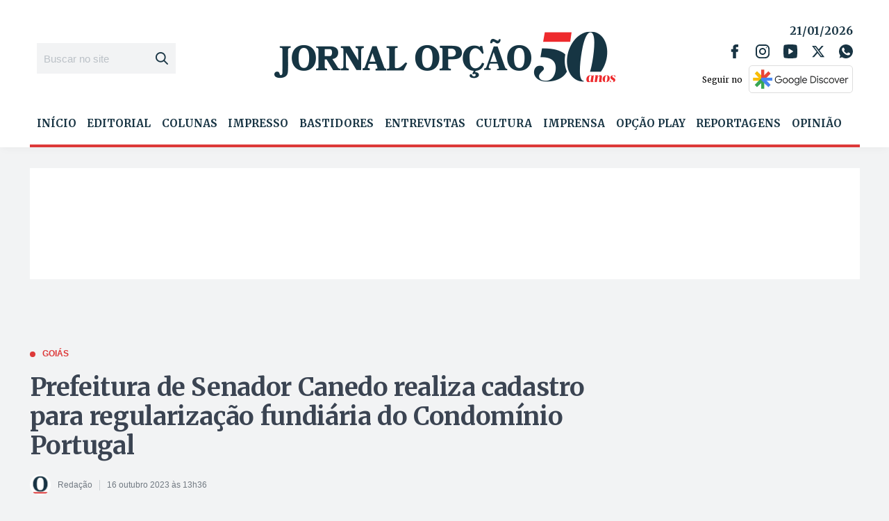

--- FILE ---
content_type: text/html; charset=utf-8
request_url: https://www.google.com/recaptcha/api2/aframe
body_size: 265
content:
<!DOCTYPE HTML><html><head><meta http-equiv="content-type" content="text/html; charset=UTF-8"></head><body><script nonce="se6qa9wYMeNUM28C0dKDsw">/** Anti-fraud and anti-abuse applications only. See google.com/recaptcha */ try{var clients={'sodar':'https://pagead2.googlesyndication.com/pagead/sodar?'};window.addEventListener("message",function(a){try{if(a.source===window.parent){var b=JSON.parse(a.data);var c=clients[b['id']];if(c){var d=document.createElement('img');d.src=c+b['params']+'&rc='+(localStorage.getItem("rc::a")?sessionStorage.getItem("rc::b"):"");window.document.body.appendChild(d);sessionStorage.setItem("rc::e",parseInt(sessionStorage.getItem("rc::e")||0)+1);localStorage.setItem("rc::h",'1769036486776');}}}catch(b){}});window.parent.postMessage("_grecaptcha_ready", "*");}catch(b){}</script></body></html>